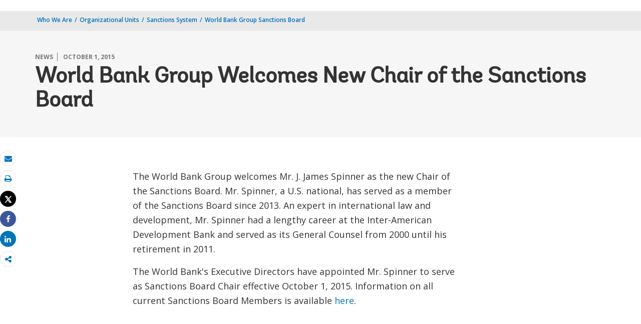

--- FILE ---
content_type: text/css
request_url: https://www.worldbank.org/etc/designs/wbrrdesign/clientlibs-wbrredsign/css/loop-icon.css
body_size: 1029
content:

._loop_play_icon {
  width: 80px;
  height: 80px;
  position: absolute;
  left: 25%;
  right: 25%;
  top: calc((100% - 160px) / 2);
  z-index: 2;
  margin-right: auto;
  margin-left: auto;
  border: 2px solid #fff;
  border-radius: 100%;
  padding: 24px;
  font-size: 24px;
  text-align: center;
  color: #fff; }
  ._loop_play_icon:hover, ._loop_play_icon:focus {
    color: #fff;
    background: linear-gradient(to bottom, rgba(0, 0, 0, 0.4) 0%, rgba(0, 0, 0, 0.4) 100%); }

    .hero-square-image .hero-video ._loop_play_icon.embed-image {
    top: calc((100% - 100px) / 2); }
  @media (min-width: 320px) and (max-width: 1199px) {
    .hero-square-image .hero-video ._loop_play_icon.embed-image {
      margin-left: 0px;
      left: 5px;
      top: 5px;
      width: 40px;
      height: 40px;
      font-size: 16px;
      margin-right: 0px;
      padding: 10px; } }
  .photo-gallery-wrapper a.media-icon .fa-microphone,
  .photo-gallery-wrapper a.media-icon .fa-play,
  .photo-gallery-wrapper a.media-icon .fa-soundcloud,
  .photo-gallery-wrapper a.media-icon .fa-camera {
    font-size: 20px;
    color: #fff;
    border: 2px solid #fff;
    border-radius: 100px;
    position: absolute;
    bottom: 10px;
    left: 20px;
    width: 35px;
    height: 35px;
    text-align: center; }
  .photo-gallery-wrapper a.media-icon .fa-microphone,
  .photo-gallery-wrapper a.media-icon .fa-play,
  .photo-gallery-wrapper a.media-icon .fa-soundcloud,
  .photo-gallery-wrapper a.media-icon .fa-camera {
    padding: 5px 0px 0px 0px; }


  .press_release_title,
.press_release_number {
  font-family: "Open Sans", sans-serif;
  font-size: 18px;
  line-height: 29px;
  font-weight: bold;
  color: #333333;
  text-transform: uppercase; }

.press_release_logo {
  position: relative;
  display: inline-block;
  width: 100%; }

.logo-item {
  float: left;
  position: initial;
  bottom: 0;
  padding: 0px 8px 0px 8px; }

.logo-list {
  padding: 0px !important; 
  height: auto;}
  @media(min-width: 400px) {
  .logo-list {
    padding: 0px!important;
    height: auto;
  }
}

.img-gradient {
    content: '';
    position: absolute;
    top: 0;
    right: 0;
    bottom: 0;
    left: 0;
    opacity: 0.6;
    background: rgba(0,0,0,0.35) !important
}


.redesign_experts .vertical .s06v1 {
  margin: 0px 0px 32px 0px;
  display: inline-block;
  width: 100%; }
  @media (max-width: 991px) {
    .redesign_experts .vertical .s06v1 {
      margin: 0px 0px 32px 0px;
      display: inline-block; } }

.redesign_experts .vertical .s06v1-img {
  float: left;
  display: inline-block;
  width: auto;
  padding-right: 0px;
  margin-bottom: 0px; }
  .redesign_experts .vertical .s06v1-img img {
    height: 100px;
    width: 100px;
    margin-right: 16px;
    float: left; }
    @media (min-width: 768px) {
      .redesign_experts .vertical .s06v1-img img {
        height: 120px;
        width: 120px;
        margin-right: 16px; } }
    @media (min-width: 992px) {
      .redesign_experts .vertical .s06v1-img img {
        height:100px;
        width: 100px; } }

.redesign_experts .vertical .s06v1-content {
  display: table-cell;
  padding-right: 0px; }
  .redesign_experts .vertical .s06v1-content h4 {
    font-family: "Andes", sans-serif;
    font-size: 18px;
    line-height: 24px;
    font-weight: 600;
    margin: 0px; }
    .redesign_experts .vertical .s06v1-content h4 a{
      color: #333333; }
.time-stamp, .author {
  font-family: "Open Sans", sans-serif;
  word-break: break-word;
  font-size: 13px;
  line-height: 17px;
  color: #787878; }



 .s07v1_media_contacts h6 {
  font-family: "AndesBold", sans-serif;
  font-size: 20px;
  line-height: 26px;
  margin: 0px 0px 8px 0px;
  text-transform: uppercase; }
.s07v1_media_contacts {
  float: none;
  display: block;
  width: 100%; }
  .s07v1_media_contacts {
    font-family: "Open Sans", sans-serif;
    font-size: 14px;
    line-height: 22px;
    margin: 0px 0px 8px 0px;
     }
  .s07v1_media_contacts .location {
    font-weight: bold; }

/* == Begin latest-v1 inverse SASS == */
.inline_search_API_inverse .latest-v1-section h3 {
  font-family: "Andes", sans-serif;
  font-size: 18px;
  line-height: 22px;
  color: #333333;
  font-weight: 600; }

.inline_search_API_inverse .latest-v1-section ul {
  padding-left: 0px;
  list-style: none;
  padding-right: 0px; }
  @media (min-width: 768px) {
    .inline_search_API_inverse .latest-v1-section ul {
      padding-right: 0px; } }
  .inline_search_API_inverse .latest-v1-section ul li {
    padding-bottom: 16px;
    margin-bottom: 16px;
    border: 0;
    border-bottom: 0px solid #e5e5e5; }

.search-section input:-webkit-autofill,
.search-section input:-webkit-autofill:hover,
.search-section input:-webkit-autofill:focus,
.search-section input:-webkit-autofill:active {
      border: 1px solid #d5dde9;
      -webkit-text-fill-color: #0071BC;
      -webkit-box-shadow: 0 0 0px 1000px #fafcff inset;
      transition: background-color 5000s ease-in-out 0s;
  }
.header-search-section input:-webkit-autofill,
.header-search-section input:-webkit-autofill:hover,
.header-search-section input:-webkit-autofill:focus,
.header-search-section input:-webkit-autofill:active {
      border: 1px solid #e5e5e5;
      -webkit-text-fill-color: #333;
      -webkit-box-shadow: 0 0 0px 1000px #fff inset;
      transition: background-color 5000s ease-in-out 0s;
  }
.footer-newsletter input:-webkit-autofill,
.footer-newsletter input:-webkit-autofill:hover,
.footer-newsletter input:-webkit-autofill:focus,
.footer-newsletter input:-webkit-autofill:active {
      border: 1px solid #787878;
      -webkit-text-fill-color: #e5e5e5;
      -webkit-box-shadow: 0 0 0px 1000px #444 inset;
      transition: background-color 5000s ease-in-out 0s;
}

@media (max-width: 991px){
 .supergrid .center-left-border .grid_9_par_1.parsys > .remove-padding-grid:first-child{
   padding-left: 0px!important;
}
}
.annualmeeting_banner .hero-v1-section .hero-img .img-gradient {background:rgba(0,0,0,0.50)!important;}
